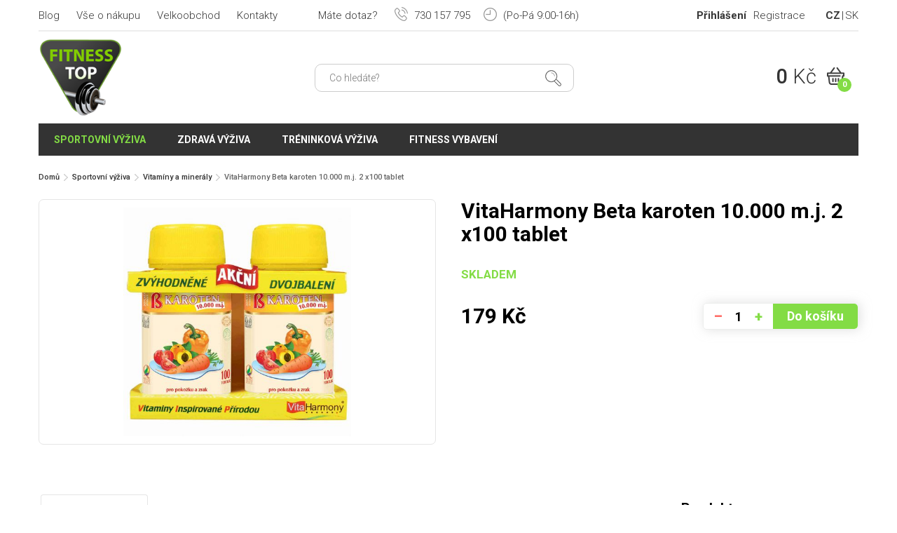

--- FILE ---
content_type: text/html; charset=UTF-8
request_url: https://www.fitness-top.cz/vitaharmony-beta-karoten-10-000-m-j-2-x100-tablet-p898
body_size: 10761
content:
<!DOCTYPE html>
<html lang="cs-CZ">
	<head>
		<meta http-equiv="Content-Type" content="text/html; charset=utf-8" />
		<meta name="viewport" content="width=device-width, initial-scale=1.0" />
		<link rel="stylesheet" type="text/css" href="/assets/897603cd/jui/css/base/jquery-ui.css" />
<script type="text/javascript" src="/assets/897603cd/jquery.min.js"></script>
<script type="text/javascript" src="/assets/897603cd/jquery.yiiactiveform.js"></script>
<script type="text/javascript" src="/assets/897603cd/jui/js/jquery-ui.min.js"></script>
<title>VitaHarmony Beta karoten 10.000 m.j. 2 x100 tablet - Fitness Top</title>

		
		<meta name="description" content="Beta karoten je antioxidant, který zpomaluje stárnutí pokožky a vznik vrásek. Je zároveň důležitou látkou pro zdravý zrak." />
		<meta name="keywords" content="Sportovní výživa, Vitamíny a minerály, VitaHarmony Beta karoten 10.000 m.j. 2 x100 tablet" />

		<link rel="stylesheet" type="text/css" href="/themes/fitness-top/js/colorbox/colorbox.css" />
		<link rel="stylesheet" type="text/css" href="/themes/fitness-top/js/mmenu/css/jquery.mmenu.all.css" />
		<link rel="stylesheet" type="text/css" href="/themes/fitness-top/css/styles.css?125241" />

						<link href="/images/favicon.ico" rel="icon" type="image/x-icon" />
					<link rel="canonical" href="https://www.fitness-top.cz/vitaharmony-beta-karoten-10-000-m-j-2-x100-tablet-p898" />
				    <!-- Google tag (gtag.js) -->
    <script async src="https://www.googletagmanager.com/gtag/js?id=G-41EDEDGLK1"></script>
    <script>
        window.dataLayer = window.dataLayer || [];
        function gtag(){dataLayer.push(arguments);}
        gtag('js', new Date());
        gtag('config', 'G-41EDEDGLK1');
    </script>
			<script type="text/javascript">
		/* <![CDATA[ */
		var seznam_retargeting_id = 31053;
				/* ]]> */
	</script>
	<script type="text/javascript" src="//c.imedia.cz/js/retargeting.js"></script>
	
	<!-- Facebook Pixel Code -->
	<script>
	!function(f,b,e,v,n,t,s){if(f.fbq)return;n=f.fbq=function(){n.callMethod?
	n.callMethod.apply(n,arguments):n.queue.push(arguments)};if(!f._fbq)f._fbq=n;
	n.push=n;n.loaded=!0;n.version='2.0';n.queue=[];t=b.createElement(e);t.async=!0;
	t.src=v;s=b.getElementsByTagName(e)[0];s.parentNode.insertBefore(t,s)}(window,
	document,'script','//connect.facebook.net/en_US/fbevents.js');

	fbq('init', '1693390247609290');
			fbq('track', 'ViewContent', {
			content_name: 'VitaHarmony Beta karoten 10.000 m.j. 2 x100 tablet', content_category: 'Sportovní výživa &gt; Vitamíny a minerály &gt; Ostatní',
			content_ids: '898', content_type: 'product', value: 179.00, currency: 'CZK'
		 });
		</script>
	<noscript><img height="1" width="1" style="display:none"
	src="https://www.facebook.com/tr?id=1693390247609290&ev=PageView&noscript=1"
	/></noscript>
	<!-- End Facebook Pixel Code -->
		
	<!-- Global site tag (gtag.js) - Google Ads: 941656073 -->
	<script async src="https://www.googletagmanager.com/gtag/js?id=AW-941656073"></script>
	<script>
	  window.dataLayer = window.dataLayer || [];
	  function gtag(){dataLayer.push(arguments);}
	  gtag('js', new Date());
	  gtag('config', 'AW-941656073');
	</script>

	<!-- Kód Google značky pro remarketing -->	
			<script>
		gtag('event', 'page_view', {
		  'send_to': 'AW-941656073',
		  'ecomm_pagetype': 'product',
		  'ecomm_prodid': '898',
		  'ecomm_totalvalue': '179.00'
		});
		</script>
			
	
	<!-- Ecomail starts -->
<script type="text/javascript">
;(function(p,l,o,w,i,n,g){if(!p[i]){p.GlobalSnowplowNamespace=p.GlobalSnowplowNamespace||[];
p.GlobalSnowplowNamespace.push(i);p[i]=function(){(p[i].q=p[i].q||[]).push(arguments)
};p[i].q=p[i].q||[];n=l.createElement(o);g=l.getElementsByTagName(o)[0];n.async=1;
n.src=w;g.parentNode.insertBefore(n,g)}}(window,document,"script","//d1fc8wv8zag5ca.cloudfront.net/2.4.2/sp.js","ecotrack"));
window.ecotrack('newTracker', 'cf', 'd2dpiwfhf3tz0r.cloudfront.net', { // Initialise a tracker
  appId: 'fitnesstop'
});
window.ecotrack('setUserIdFromLocation', 'ecmid');
window.ecotrack('trackPageView');
</script>
<!-- Ecomail stops -->

	</head>

	<body class="layout-main controller-product product-view not-front">
		<div id="page">			
			<div id="header-bar" class="header-bar mobile-hide in">
				<div class="group">
					<div class="left">
						<div id="secondary-menu" class="left navbar">
							<ul class="nav" id="yw1">
<li class=""><a href="/blog">Blog</a></li>
<li class=""><a href="/vse-o-nakupu">Vše o nákupu</a></li>
<li class=""><a href="/velkoobchod">Velkoobchod</a></li>
<li class=""><a href="/kontakty">Kontakty</a></li>
</ul>						</div>						
					</div>
					<div class="right group">
						<div id="user-menu" class="navbar left">
							<ul class="nav" id="yw2">
<li class="login-item"><a href="/user/login">Přihlášení</a></li>
<li><a href="/user/create">Registrace</a></li>
</ul>						</div>
						<div id="languages" class="languages left">
							<ul>
								<li><a class=" active" href="http://www.fitness-top.cz" title="Česky">CZ</a></li>
								<li><a class="" href="http://www.fitness-top.sk" title="Slovenčina">SK</a></li>
							</ul>
						</div>
					</div>
					<div class="hotline">
						<span class="question">Máte dotaz?</span>
						<span class="phone"><span class="icon-phone"></span> 730 157 795</span>
						<span class="opening-hours"><span class="icon-time"></span> (Po-Pá 9:00-16h)</span>
					</div>
				</div>
			</div>
			<header class="mm-fixed-top">
				<div class="in group">
					<div class=" flex-container">
						<div class="flex-column mobile-menu-btn-wrap n">
							<a id="mobile-menu-btn" href="#mobile-menu"></a>
						</div>
						<div class="flex-column logo-wrap">							
															<div class="logo left"><a href="/"><img src="/themes/fitness-top/img/logo.png" alt="Fitness Top" /></a></div>
													</div>
						<div class="flex-column search-form-wrap mobile-hide">
							<form id="search-form" class="forms" action="/site/search">
	<input placeholder="Co hledáte?" autocomplete="off" type="text" value="" name="search_str" id="search_str" />	<button class="btn-search"><i class="icon-search"></i></button>
	<div id="loader-search-product"></div>
	<div id="search-autocomplete"></div>
	<script>
		var xhr = null;
		$('#search_str').off();
		$('#search_str').keyup(function () {
			$('#loader-search-product').hide();

			if (xhr != null)
				xhr.abort();
			if ($(this).val().length > 2) {
				$('#loader-search-product').show();
				xhr = $.ajax({
					type: 'GET',
					dataType: 'html',
					url: '/site/searchAutocomplete',
					data: {search_str: $(this).val()},
					success: function (data) {
						if (data) {
							$('#search-autocomplete').html(data).show();
						} else {
							$('#search-autocomplete').hide();
						}
						$('#loader-search-product').hide();
					}
				});
			} else {
				$('#search-autocomplete').hide();
			}
		});

		$(document).mouseup(function (e) {
			var container = $("#search-form");
			if (!container.is(e.target) // if the target of the click isn't the container...
					&& container.has(e.target).length === 0) // ... nor a descendant of the container
			{
				$('#search-autocomplete').hide();
			}
		});
	</script>
</form>						</div>
						<div class="flex-column btn-search-mobile-wrap n">
							<div id="btn-search-mobile" class="btn-search"><i class="icon-search"></i></div>
						</div>
						<div class="flex-column">
							<div id="shopping-cart-meta" class="right">
								<a href="/order/cart" class="group">
	<span class="price left">0 <span class="currency">Kč</span></span>
	<span class="cart right">
		<i class="icon-cart"></i>
		<span class="count">0</span>	
	</span>
	
</a>							</div>
						</div>
					</div>
				</div>
			</header>

			<nav id="primary-menu" class="navbar in">
				<div class="">
					<ul class="nav left" id="yw3">
<li class="nutrition active"><a href="/sportovni-vyziva">Sportovní výživa</a>
<ul>
<li class=""><a href="/aminokyseliny">Aminokyseliny</a>
<ul>
<li class=""><a href="/aminokyseliny-bcaa">BCAA</a>
<ul>
<li class=""><a href="/aminokyseliny-bcaa-tekute">Tekuté</a></li>
<li class=""><a href="/aminokyseliny-bcaa-tablety">V tabletách</a></li>
<li class=""><a href="/aminokyseliny-bcaa-kapsle">V kapslích</a></li>
<li class=""><a href="/aminokyseliny-bcaa-instantni">Instantní</a></li>
<li class=""><a href="/aminokyseliny-bcaa-2-1-1">BCAA 2:1:1</a></li>
<li class=""><a href="/aminokyseliny-bcaa-4-1-1">BCAA 4:1:1</a></li>
<li class=""><a href="/aminokyseliny-bcaa-8-1-1">BCAA 8:1:1</a></li>
</ul>
</li>
<li class=""><a href="/komplexni-aminokyseliny">Komplexní aminokyseliny</a>
<ul>
<li class=""><a href="/komplexni-aminokyseliny-tekute">Tekuté</a></li>
<li class=""><a href="/komplexni-aminokyseliny-tablety">V tabletách</a></li>
<li class=""><a href="/komplexni-aminokyseliny-instantni">Instantní</a></li>
<li class=""><a href="/komplexni-aminokyseliny-hovezi">Hovězí</a></li>
<li class=""><a href="/komplexni-aminokyseliny-jatrove">Játrové</a></li>
<li class=""><a href="/komplexni-aminokyseliny-syrovatkove">Syrovátkové</a></li>
</ul>
</li>
<li class=""><a href="/aminokyseliny-arginin">Arginin</a></li>
<li class=""><a href="/aminokyseliny-glutamin">Glutamin</a>
<ul>
<li class=""><a href="/aminokyseliny-glutamin-kapsle">V kapslích</a></li>
<li class=""><a href="/aminokyseliny-glutamin-instantni">Instantní</a></li>
</ul>
</li>
<li class=""><a href="/aminokyseliny-leucin">Leucin</a></li>
<li class=""><a href="/lysine">Lysine</a></li>
<li class=""><a href="/ornithine">Ornithine</a></li>
<li class=""><a href="/tyrosine">Tyrosine</a></li>
<li class=""><a href="/aminokyseliny-ostatni">Ostatní</a></li>
</ul>
</li>
<li class=""><a href="/anabolizery-a-no-doplnky">Anabolizéry a No doplňky</a>
<ul>
<li class=""><a href="/pred-treninkove-pripravky">Před-tréninkové přípravky</a></li>
<li class=""><a href="/po-treninkove-pripravky">Po-tréninkové přípravky</a></li>
<li class=""><a href="/podpora-testosteronu">Podpora testosteronu</a>
<ul>
<li class=""><a href="/tribulus-terrestris">Tribulus terrestris</a></li>
<li class=""><a href="/maca">Maca</a></li>
<li class=""><a href="/smesi-pro-podporu-testosteronu">Směsi</a></li>
</ul>
</li>
<li class=""><a href="/beta-alanin">Beta-Alanin</a></li>
<li class=""><a href="/ecdysterone">Ecdysterone</a></li>
<li class=""><a href="/hmb">HMB</a></li>
<li><a href="/maca">Maca</a></li>
<li class=""><a href="/no-nitric-oxide">NO - Nitric oxide</a></li>
<li><a href="/tribulus-terrestris">Tribulus terrestris</a></li>
<li class=""><a href="/zma">ZMA</a></li>
</ul>
</li>
<li class=""><a href="/energie">Energie</a>
<ul>
<li class=""><a href="/energeticke-napoje">Energetické nápoje</a>
<ul>
<li class=""><a href="/energeticke-napoje-pro-cyklisty">Pro cyklisty</a></li>
<li class=""><a href="/energeticke-napoje-bez-cukru">Bez cukru</a></li>
<li class=""><a href="/energeticke-napoje-v-prasku">V prášku</a></li>
<li class=""><a href="/energeticke-napoje-prirodni">Přírodní</a></li>
</ul>
</li>
<li class=""><a href="/energeticke-gely">Energetické gely</a></li>
<li><a href="/energeticke-tycinky">Energetické tyčinky</a></li>
</ul>
</li>
<li class=""><a href="/gainery">Gainery</a>
<ul>
<li class=""><a href="/gainery-bez-laktozy">Bez laktózy</a></li>
<li class=""><a href="/gainery-pod-20-procent-bilkovin">Obsah bílkovin do 20%</a></li>
<li class=""><a href="/gainery-nad-20-procent-bilkovin">Obsah bílkovin nad 20%</a></li>
<li class=""><a href="/gainery-s-kreatinem">S kreatinem</a></li>
<li class=""><a href="/gainery-s-komplexnimi-sacharidy">S komplexními sacharidy</a></li>
<li class=""><a href="/gainer-maltodextrin">Maltodextrin</a></li>
<li class=""><a href="/gainer-specialni-smesi">Speciální směsi</a></li>
</ul>
</li>
<li class=""><a href="/iontove-napoje">Iontové nápoje</a>
<ul>
<li class=""><a href="/iontove-napoje-na-unavu">Na únavu</a></li>
<li class=""><a href="/iontove-napoje-pro-cyklisty">Pro cyklisty</a></li>
<li class=""><a href="/iontove-napoje-pro-diabetiky">Pro diabetiky</a></li>
<li class=""><a href="/iontove-napoje-s-pumpickou">S pumpičkou</a></li>
<li class=""><a href="/hotove-iontove-napoje">Hotové</a></li>
<li class=""><a href="/koncentrovane-iontove-napoje">Koncentrované</a></li>
<li class=""><a href="/iontove-napoje-tekute">Tekuté</a></li>
<li class=""><a href="/iontove-napoje-tablety">V tabletách</a></li>
<li class=""><a href="/iontove-napoje-v-prasku">V prášku</a></li>
</ul>
</li>
<li class=""><a href="/kloubni-vyziva">Kloubní výživa</a>
<ul>
<li class=""><a href="/komplexni-smes-na-klouby">Komplexní směs</a></li>
<li class=""><a href="/alavis-367">Alavis</a>
<ul>
<li class=""><a href="/alavis-tripple-blend-extra-silny">Alavis tripple blend extra silný</a></li>
<li class=""><a href="/alavis-msm">Alavis MSM</a></li>
<li class=""><a href="/alavis-barnys">Alavis Barnys</a></li>
</ul>
</li>
<li class=""><a href="/kolagen">Kolagen</a>
<ul>
<li class=""><a href="/cisty-kolagen">Čistý kolagen</a></li>
<li class=""><a href="/kolagen-s-kyselinou-hyaluronovou">S kyselinou hyaluronovou</a></li>
<li class=""><a href="/morsky-kolagen">Mořský kolagen</a></li>
<li class=""><a href="/tekuty-kolagen">Tekutý kolagen</a></li>
<li class=""><a href="/kolagen-v-prasku">Kolagen v prášku</a></li>
</ul>
</li>
<li class=""><a href="/msm">MSM</a></li>
<li class=""><a href="/zelatina">Želatina</a></li>
<li class=""><a href="/kloubni-vyziva-tekuta">Tekutá</a></li>
<li class=""><a href="/kloubni-vyziva-v-prasku">V prášku</a></li>
<li class=""><a href="/kloubni-vyziva-tablety-kapsle">V tabletách</a></li>
</ul>
</li>
<li class=""><a href="/kreatin">Kreatin</a>
<ul>
<li class=""><a href="/kreatin-monohydrat">Kreatin monohydrát</a></li>
<li class=""><a href="/kreatin-ethyl-ester">Kreatin Ethyl Ester</a></li>
<li class=""><a href="/krea-genic">Krea-genic</a></li>
<li class=""><a href="/kre-alkalyn">Kre-Alkalyn</a></li>
<li class=""><a href="/kreatinove-smesi">Kreatinové směsi</a></li>
<li class=""><a href="/creapure">Creapure</a></li>
</ul>
</li>
<li class=""><a href="/proteiny">Proteiny</a>
<ul>
<li class=""><a href="/syrovatkove-proteiny">Syrovátkové</a></li>
<li class=""><a href="/proteinove-isolaty">Isoláty</a></li>
<li class=""><a href="/hydro-proteiny">Hydro</a></li>
<li class=""><a href="/viceslozkove-proteiny">Vícesložkové</a></li>
<li class=""><a href="/nocni-proteiny-kaseiny">Kaseinové / noční</a></li>
<li class=""><a href="/proteiny-bez-cukru">Bez cukru</a></li>
<li class=""><a href="/proteiny-bez-laktozy">Bez laktózy</a></li>
<li class=""><a href="/beef-proteiny">Beef</a></li>
<li class=""><a href="/hrachove-proteiny">Hrachové</a></li>
<li class=""><a href="/konopne-proteiny">Konopné</a></li>
<li class=""><a href="/ryzove-proteiny">Rýžové</a></li>
<li class=""><a href="/sojove-proteiny">Sojové</a></li>
<li class=""><a href="/vajecne-proteiny">Vaječné</a></li>
<li class=""><a href="/vegan-proteiny">Vegan</a></li>
<li class=""><a href="/proteiny-na-hubnuti">Na hubnutí</a></li>
<li class=""><a href="/proteiny-na-svaly">Na svaly</a></li>
<li class=""><a href="/proteiny-po-cviceni">Po cvičení</a></li>
</ul>
</li>
<li class=""><a href="/spalovace-tuku">Spalovače tuků</a>
<ul>
<li class=""><a href="/typy-splalovacu-tuku">Podle typu</a>
<ul>
<li class=""><a href="/thermogenni-spalovace-tuku">Thermo</a></li>
<li class=""><a href="/silne-spalovace-tuku">Silné</a></li>
<li class=""><a href="/extra-silne-spalovace-tuku">Extra silné</a></li>
<li class=""><a href="/tekute-spalovace-tuku">Tekuté</a></li>
<li class=""><a href="/spalovace-tuku-kapsle">Kapsle</a></li>
<li class=""><a href="/spalovace-tuku-tablety">Tablety</a></li>
</ul>
</li>
<li class=""><a href="/carnitin">Carnitin</a>
<ul>
<li class=""><a href="/carnitin-napoje">Nápoje</a></li>
<li class=""><a href="/carnitin-kapsle">Kapsle</a></li>
<li class=""><a href="/carnitin-tabletky">Tabletky</a></li>
<li class=""><a href="/carnitin-koncentrovany">Koncentrovaný</a></li>
<li class=""><a href="/acetyl-l-karnitin-alc">Acetyl-L-Karnitin (ALC)</a></li>
</ul>
</li>
<li class=""><a href="/spalovace-tuku-cla">CLA</a></li>
<li class=""><a href="/spalovace-tuku-fat-burner">Fat burner</a></li>
<li class=""><a href="/spalovace-tuku-hca">HCA</a></li>
<li class=""><a href="/komplexni-spalovace-tuku">Komplexní</a></li>
<li class=""><a href="/synephrin">Synephrin</a></li>
</ul>
</li>
<li class=""><a href="/stimulanty">Stimulanty</a>
<ul>
<li class=""><a href="/komplexni-stimulanty">Komplexní směsi</a></li>
<li class=""><a href="/guarana">Guarana</a></li>
<li class=""><a href="/inosin">Inosin</a></li>
<li class=""><a href="/kofein">Kofein</a>
<ul>
<li class=""><a href="/kofeinove-tablety">Tablety</a></li>
<li class=""><a href="/kofeinove-kapsle">Kapsle</a></li>
</ul>
</li>
<li><a href="/synephrin">Synefrin</a></li>
<li class=""><a href="/taurin">Taurin</a></li>
<li class=""><a href="/tyrosin">Tyrosin</a></li>
<li class=""><a href="/zeleny-caj">Zelený čaj</a></li>
<li class=""><a href="/stimulanty-ostatni">Ostatní</a></li>
</ul>
</li>
<li class=""><a href="/tycinky">Tyčinky</a>
<ul>
<li class=""><a href="/proteinove-tycinky">Proteinové</a></li>
<li class=""><a href="/energeticke-tycinky">Energetické</a></li>
<li class=""><a href="/sacharidove-tycinky">Sacharidové</a></li>
<li><a href="/bezlepkove-tycinky">Bezlepkové</a></li>
</ul>
</li>
<li class="active"><a href="/vitaminy-a-mineraly">Vitamíny a minerály</a>
<ul>
<li class=""><a href="/antioxidanty">Antioxidanty</a>
<ul>
<li class=""><a href="/zinek">Zinek</a></li>
<li class=""><a href="/koenzym-q10">Koenzym Q10</a></li>
<li class=""><a href="/echinacea">Echinacea</a></li>
<li><a href="/zeleny-caj">Zelený čaj</a></li>
</ul>
</li>
<li class=""><a href="/vitamin-c">Vitamín C</a></li>
<li class=""><a href="/vitamin-b">Vitamín B</a></li>
<li class=""><a href="/vitamin-d">Vitamín D</a></li>
<li class=""><a href="/vitamin-e">Vitamín E</a></li>
<li class=""><a href="/ginkgo-biloba">Ginkgo biloba</a></li>
<li class=""><a href="/lecitin">Lecitin</a></li>
<li class=""><a href="/multivitaminy">Multivitamíny</a></li>
<li class=""><a href="/mineraly">Minerály</a></li>
<li class=""><a href="/horcik-magnezium">Hořčík / Magnézium</a></li>
<li class=""><a href="/vapnik-calcium">Vápník / Calcium</a></li>
<li class=""><a href="/omega">Omega</a></li>
<li class=""><a href="/posileni-imunity">Posílení imunity</a></li>
<li class=""><a href="/vitaminy-a-mineraly-proti-krecim">Proti křečím</a></li>
<li class=""><a href="/lepsi-spanek">Pro lepší spánek</a></li>
<li class=""><a href="/vitaminy-a-mineraly-ostatni">Ostatní</a></li>
</ul>
</li>
<li class=""><a href="/vzorky">Vzorky</a></li>
</ul>
</li>
<li class=""><a href="/zdrava-vyziva">Zdravá výživa</a>
<ul>
<li class=""><a href="/proteinove-chipsy">Chipsy a sušenky</a></li>
<li class=""><a href="/cokolada">Čokoláda</a></li>
<li class=""><a href="/fitness-chleb">Fitness chléb</a></li>
<li class=""><a href="/kase">Kaše</a>
<ul>
<li class=""><a href="/jahlove-kase">Jáhlové</a></li>
<li class=""><a href="/ryzove-kase">Rýžové</a></li>
<li class=""><a href="/ovesne-kase">Ovesné</a></li>
<li class=""><a href="/pohankove-kase">Pohankové</a></li>
<li class=""><a href="/proteinove-kase">Proteinové</a></li>
<li class=""><a href="/kase-s-nizkym-obsahem-cukru">S nízkým obsahem cukru</a></li>
<li class=""><a href="/bezlepkove-kase">Bezlepkové</a></li>
</ul>
</li>
<li class=""><a href="/kava">Káva</a></li>
<li class=""><a href="/proteinove-koktejly">Koktejly</a></li>
<li class=""><a href="/napoje">Nápoje</a></li>
<li class=""><a href="/oleje">Oleje</a></li>
<li class=""><a href="/orechova-masla">Ořechová másla</a>
<ul>
<li class=""><a href="/arasidova-masla">Arašídová</a></li>
<li class=""><a href="/kesu-masla">Kešu</a></li>
<li class=""><a href="/mandlova-masla">Mandlová</a></li>
<li class=""><a href="/masla-z-liskovych-orechu">Z lískových ořechů</a></li>
<li class=""><a href="/kremy-a-pomazanky">Krémy a pomazánky</a></li>
</ul>
</li>
<li class=""><a href="/proteinove-palacinky">Palačinky</a>
<ul>
<li class=""><a href="/bezlepkove-palacinky">Bezlepkové</a></li>
</ul>
</li>
<li class=""><a href="/proteinove-pudingy">Puding</a></li>
<li class=""><a href="/sirupy">Sirupy</a></li>
<li class=""><a href="/sladidla-a-dochucovadla">Sladidla a dochucovadla</a></li>
<li class=""><a href="/susene-maso">Sušené maso</a></li>
<li class=""><a href="/testoviny">Těstoviny</a></li>
<li class=""><a href="/traveni-a-vlaknina">Trávení a vláknina</a></li>
<li class=""><a href="/tunakove-kousky">Tuňák</a></li>
<li class=""><a href="/bezlepkove-tycinky">Tyčinky</a></li>
<li class=""><a href="/vajecne-bilky">Vaječné bílky</a></li>
<li><a href="/vitaminy-a-mineraly">Vitamíny a minerály</a></li>
<li class=""><a href="/vlocky">Vločky</a>
<ul>
<li class=""><a href="/bezlepkove-vlocky">Bezlepkové</a></li>
</ul>
</li>
</ul>
</li>
<li class=""><a href="/treninkova-vyziva">Tréninková výživa</a>
<ul>
<li><a href="/pred-treninkove-pripravky">Před tréninkové doplňky</a></li>
<li><a href="/iontove-napoje">Během tréninkové doplňky</a></li>
<li><a href="/po-treninkove-pripravky">Po tréninkové doplňky</a></li>
<li><a href="/proteiny">Proteiny</a></li>
<li><a href="/aminokyseliny">Aminokyseliny</a></li>
<li><a href="/aminokyseliny-bcaa">BCAA</a></li>
<li><a href="/kreatin">Kreatin</a></li>
<li><a href="/podpora-testosteronu">Podpora testosteronu</a></li>
</ul>
</li>
<li class="equipment"><a href="/fitness-vybaveni">Fitness vybavení</a>
<ul>
<li class=""><a href="/bandaze">Bandáže</a>
<ul>
<li class=""><a href="/bandaze-na-box">Na box</a></li>
<li class=""><a href="/bandaze-na-posilovani">Na posilování</a></li>
<li class=""><a href="/bandaze-na-kolena">Na kolena</a></li>
<li class=""><a href="/bandaze-na-lokty">Na lokty</a></li>
<li class=""><a href="/bandaze-na-zapesti">Na zápěstí</a></li>
<li class=""><a href="/elasticke-bandaze">Elastické</a></li>
<li class=""><a href="/omotavaci-bandaze">Omotávací</a></li>
</ul>
</li>
<li class=""><a href="/bradla-a-podpery-na-kliky">Bradla a podpěry na kliky</a></li>
<li class=""><a href="/brisni-pasy">Břišní pásy na cvičení</a></li>
<li class=""><a href="/cinky">Činky</a>
<ul>
<li class=""><a href="/jednorucni-cinky">Jednoruční činky</a></li>
<li class=""><a href="/jednorucni-cinky-sady">Sady jednoručních činek</a></li>
<li class=""><a href="/obourucni-cinky">Obouruční činky</a></li>
<li class=""><a href="/damske-cinky">Dámské</a></li>
<li class=""><a href="/pogumovane-cinky">Pogumované</a></li>
<li class=""><a href="/cinky-pro-zacatecniky">Pro začátečníky</a></li>
</ul>
</li>
<li class=""><a href="/gymnasticke-kruhy">Gymnastické kruhy</a></li>
<li class=""><a href="/gymnasticke-mice">Gymnastické míče</a></li>
<li class=""><a href="/hrazdy">Hrazdy</a></li>
<li><a href="/jednorucni-cinky">Jednoručky</a></li>
<li class=""><a href="/karimatky">Karimatky</a>
<ul>
<li class=""><a href="/karimatky-na-jogu">Na jógu</a></li>
<li class=""><a href="/karimatky-na-cviceni">Na cvičení</a></li>
</ul>
</li>
<li class=""><a href="/magnezium-na-ruce">Magnézium na ruce</a></li>
<li class=""><a href="/opasky">Opasky</a>
<ul>
<li class=""><a href="/powerlifting-opasky">Powerlifting</a></li>
<li class=""><a href="/fitness-opasky">Fitness</a></li>
<li class=""><a href="/fitness-opasky-pro-zeny">Fitness opasky pro ženy</a></li>
<li class=""><a href="/bederni-pasy">Bederní pásy</a></li>
</ul>
</li>
<li class=""><a href="/pill-box">Pill box / krabička na tablety</a></li>
<li class=""><a href="/podlozky">Podložky</a>
<ul>
<li class=""><a href="/podlozky-na-cviceni">Na cvičení</a></li>
<li class=""><a href="/podlozky-na-jogu">Na jógu</a></li>
<li class=""><a href="/balancni-podlozky">Balanční</a></li>
</ul>
</li>
<li class=""><a href="/posilovaci-gumy">Posilovací gumy</a></li>
<li class=""><a href="/posilovaci-haky">Posilovací háky</a></li>
<li class=""><a href="/posilovaci-kolecko">Posilovací kolečko</a></li>
<li class=""><a href="/posilovaci-mice">Posilovací míče</a></li>
<li class=""><a href="/posilovace-krcnich-svalu">Posilovače krčních svalů</a></li>
<li class=""><a href="/posilovace-zapesti">Posilovače zápěstí</a></li>
<li class=""><a href="/ramenni-chranice-na-cinku">Ramenní chrániče na činku</a></li>
<li class=""><a href="/rukavice">Rukavice</a>
<ul>
<li class=""><a href="/rukavice-na-cviceni">Na cvičení</a></li>
<li class=""><a href="/rukavice-bez-omotavky-zapesti">Bez omotávky zápěstí</a></li>
<li class=""><a href="/rukavice-s-omotavkou-zapesti">S omotávkou zápěstí</a></li>
<li class=""><a href="/pletene-rukavice-na-cviceni">Pletené</a></li>
<li class=""><a href="/gripy-na-ruce">Gripy</a></li>
</ul>
</li>
<li class=""><a href="/shakery-lahve-barely">Shakery, láhve a barely</a>
<ul>
<li class=""><a href="/shakery">Shakery</a>
<ul>
<li class=""><a href="/nerezove-shakery">Nerezové</a></li>
<li class=""><a href="/plastove-shakery">Plastové</a></li>
<li class=""><a href="/rucni-shakery">Ruční</a></li>
<li class=""><a href="/shakery-s-kulickou">S kuličkou</a></li>
<li class=""><a href="/shakery-se-sitkem">Se sítkem</a></li>
<li class=""><a href="/shakery-se-zasobnikem">Se zásobníkem</a></li>
</ul>
</li>
<li class=""><a href="/lahve-a-barely">Láhve a barely</a></li>
<li class=""><a href="/pumpicky-na-napoje">Pumpičky na nápoje</a></li>
</ul>
</li>
<li class=""><a href="/sportovni-tasky">Sportovní tašky</a></li>
<li class=""><a href="/svihadla">Švihadla</a>
<ul>
<li class=""><a href="/crossfit-svihadla">Crossfit</a></li>
<li class=""><a href="/svihadla-se-zavazim">Se závažím</a></li>
<li class=""><a href="/sportovni-svihadla">Sportovní</a></li>
</ul>
</li>
<li class=""><a href="/treninkova-lana">Tréninková lana</a></li>
<li class=""><a href="/treninkove-vaky">Tréninkové vaky</a></li>
<li class=""><a href="/posilovaci-trhacky">Trhačky</a></li>
<li class=""><a href="/zatezove-vesty">Zátěžové vesty</a></li>
<li class=""><a href="/zavesne-systemy">Závěsné systémy</a>
<ul>
<li class=""><a href="/trx-zavesne-systemy">TRX</a></li>
</ul>
</li>
</ul>
</li>
</ul>					
				</div>
			</nav>

			
			<div id="maincontent">
				<div class="in">
					<div class="breadcrumbs">
<a href="/">Domů</a> <i class="arrow-right"></i> <a href="/sportovni-vyziva">Sportovní výživa</a> <i class="arrow-right"></i> <a href="/vitaminy-a-mineraly">Vitamíny a minerály</a> <i class="arrow-right"></i> <span>VitaHarmony Beta karoten 10.000 m.j. 2 x100 tablet</span></div>				</div>
				
<div class="in">
	</div>

<div class="in">
	<div id="product-detail">
		<div id="product-898">
			<div class="units-row product-header">
				<div class="unit-50 relative">				
					<div class="group">
																					<figure class="image image-drag">								
									<a rel="lightbox" href="/uploads/images/product/2015/10/1229_ed836_large.jpg"><img src="/uploads/images/product/2015/10/1229_ed836_large.jpg" alt="" /></a>										
																										
								</figure>
																		</div>
				</div>
				<div class="unit-50 meta">
					<h1 class="title">VitaHarmony Beta karoten 10.000 m.j. 2 x100 tablet</h1>
											<div class="buy-form-wrap">
							<form class="buy-form buy-form-detail" id="buy-form-696a2a9de355b" action="/vitaharmony-beta-karoten-10-000-m-j-2-x100-tablet-p898" method="post"><input type="hidden" value="1" name="buyFormDetail" id="buyFormDetail" />	
<div class="availability">
	Skladem</div>

<div>
	<div class="flex-container">
		<div class="prices left">
						<div class="price">179 <span class="currency">Kč</span></div>
		</div>
		<div class="group-button right">
			<div class="quantity-wrap">
				<span class="input-minus">–</span>
				<input class="input-quantity" name="BuyForm[quantity]" id="BuyForm_quantity" type="text" value="1" />				<span class="input-plus">+</span>
			</div>
			<button class="btn btn-primary btn-cart buy-submit-button">Do košíku</button>
		</div>
	</div>

	<div class="errorMessage" id="BuyForm_quantity_em_" style="display:none"></div>	<div class="errorMessage" id="BuyForm_product_id_em_" style="display:none"></div></div>

</form>

<script>
</script>
						</div>
					
				</div>
			</div>

			<div class="units-row product-content">
				<div class="unit-75">
					<div class="text">
						<div id="yw0">
<ul>
<li><a href="#popis" title="Popis produktu">Popis produktu</a></li>
</ul>
<div id="popis"><p> Karoteny jsou látky ze skupiny karotenoidních barviv, z nichž nejrozšířenější a nejznámější je beta karoten. Je významným prekurzorem vitaminu A, který přispívá k udržení normálního stavu zraku, pokožky a imunity. V těle dochází k biochemické přeměně beta karotenu a to jen do té míry, kolik tělo právě potřebuje, zbytek se bezpečně vyloučí. Nehrozí tedy předávkování jako u vitaminu A. Neobsahuje cukr ani barbiva. Je vhodný pro diabetiky. </p>
<p> Karotenoidy jsou látky, které se vyskytují převážně v ovoci a zelenině a dávají jim typické žluté a oranžové zabarvení. Nejbohatšími zdroji beta karotenu jsou mrkev, meruňky, rajče, mango, broskve, špenát, brokolice nebo paprika. Karotenoidy se také vyskytují v živočišných zdrojích, např. dávají zabarvení vaječnému žloutku, máslu nebo masu lososa.</p>
<p> Beta karoten je přirozeným zdrojem vitaminu A. Doporučuje se užívat jej v kombinaci se selenem a vitaminem E.</p>
<div>6 mg = 10.000 m.j. beta karotenu v jedné měkké želatinové tobolce. Užívání beta karotenu je velmi důležité nejen v létě, ale také před zimní dovolenou. Zatímco voda odráží 25 % UV záření, které se k přímému záření přičítá, sníh odráží  až 80%.</div>
<div><br /><span style="color: #303030;">Upozornění :</span></div>
<div><span style="color: #303030;">Obsah začněte užívat pouze z nepoškozeného bezpečnostního obalu. Přípravek není určen pro děti do 3 let. Nepřekračujte doporučené denní dávkování. Není určeno jako náhrada pestré stravy.</span>  </div>
<div> </div>
<div>Skladování :</div>
<div>Na suchém a chladném místě, v uzavřeném obalu, mimo dosah dětí. Minimální trvanlivost do data uvedeného na obalu.  </div>
<div> </div>
<div>
<div>Doporučené dávkování :</div>
<div>1 tobolka denně. V těhotenství a během kojení určí dávkování lékař. Tobolku spolkněte celou a zapijte tekutinou. </div>
<div> </div>
</div>
<p> </p>
<table border="0" width="236" cellspacing="0" cellpadding="0"><colgroup><col width="14" /><col width="96" /><col width="64" /><col width="48" /><col width="14" /></colgroup>
<tbody>
<tr>
<td class="xl28" width="14" height="21"> </td>
<td class="xl34" colspan="3" width="208">
<p align="center"><span style="color: #ff0000; font-family: ColumbiaCE; font-size: medium;">Beta karoten 10.000 m.j.</span></p>
</td>
<td class="xl28" width="14"> </td>
</tr>
<tr>
<td class="xl25" height="21"><span style="font-size: small;"> </span></td>
<td class="xl32"><strong><span style="color: #ffffff; font-size: xx-small;"> SLOŽENÍ</span></strong></td>
<td class="xl32">
<p align="center"><strong><span style="color: #ffffff; font-size: xx-small;">hmot./tob.</span></strong></p>
</td>
<td class="xl32">
<p align="center"><strong><span style="color: #ffffff; font-size: xx-small;">%DDD</span></strong></p>
</td>
<td class="xl26"><strong><span style="color: #ffffff; font-size: xx-small;"> </span></strong></td>
</tr>
<tr>
<td class="xl24" height="14"> </td>
<td class="xl29"><span style="color: #333333; font-size: xx-small;"> BETA KAROTEN</span></td>
<td class="xl30">
<p align="center"><span style="color: #333333; font-size: xx-small;">6 mg</span></p>
</td>
<td class="xl30">
<p align="center"><span style="color: #333333; font-size: xx-small;">*</span></p>
</td>
<td class="xl24"> </td>
</tr>
<tr>
<td class="xl25" height="14"><span style="font-size: small;"> </span></td>
<td class="xl33" colspan="2"><span style="color: #ffffff; font-size: xx-small;"><strong> PŘÍDATNÉ LÁTKY</strong></span></td>
<td class="xl31"><span style="color: #333333; font-size: xx-small;"><strong> </strong></span></td>
<td class="xl26"><strong><span style="color: #ffffff; font-size: xx-small;"> </span></strong></td>
</tr>
<tr>
<td class="xl27" height="14"><span style="font-size: small;"> </span></td>
<td class="xl35" colspan="3" width="208"><span style="color: #333333; font-size: xx-small;"> želatina, glycerol (E422), voda</span></td>
</tr>
</tbody>
</table>
<p> </p><div class="categories-wrap"><strong>Produkt je zařazen v těchto kategoriích:</strong><div class="categories"><a href="/sportovni-vyziva">Sportovní výživa</a>, <a href="/vitaminy-a-mineraly">Vitamíny a minerály</a>, <a href="/vitaminy-a-mineraly-ostatni">Ostatní vitamíny a minerály</a></div></div></div>
</div>
					</div>
				</div>
				<div class="unit-25 product-meta">
					<h2>Produkt</h2>
											<div class="row">
							<strong>Značka:</strong> <a href="/vitaharmony">VitaHarmony</a>						</div>
																<div class="row">
							<strong>Kategorie:</strong> <a href="/vitaminy-a-mineraly">Vitamíny a minerály</a>						</div>
									</div>
			</div>

		</div>
	</div>

	
	
			<section>
			<h2 class="section-title">Ostatní nakupují z kategorie Vitamíny a minerály</h2>
			<div class="product-list units-row">
									<div id="product-4447" class="item unit-25 click-zone " data-url="/greenfood-vapnik-horcik-zinek-60-kapsli-p4447">
	<div class="item-inner">
			
				<figure class="image-drag">
			<a href="/greenfood-vapnik-horcik-zinek-60-kapsli-p4447"><img src="/uploads/images/product/2020/03/4002_88325_thumb.jpg" alt="" /></a>		
		</figure>
		<h3 class="title"><a href="/greenfood-vapnik-horcik-zinek-60-kapsli-p4447">GreenFood Vápník hořčík zinek citrate120 kapslí</a></h3>

		<div class="availability">Skladem</div>

		<div class="prices2">
						<div class="price">199 <span class="currency">Kč</span></div>		
		</div>

					<div class="buy-form-wrap no-click">
								<form class="buy-form" id="buy-form-696a2a9de4894" action="/greenfood-vapnik-horcik-zinek-60-kapsli-p4447" method="post">	
<div class="">	
	<div class="errorMessage" id="BuyForm_quantity_em_" style="display:none"></div>	<div class="errorMessage" id="BuyForm_product_id_em_" style="display:none"></div>	<div class="group group-button">
		<div class="quantity-wrap">
			<span class="input-minus">–</span>
			<input class="input-quantity" name="BuyForm[quantity]" id="BuyForm_quantity" type="text" value="1" />			<span class="input-plus">+</span>
		</div>
		<button class="btn btn-primary btn-cart buy-submit-button">Do košíku</button>
	</div>	
</div>

</form>

<script>
</script>
			</div>
			</div>
</div>									<div id="product-1479" class="item unit-25 click-zone " data-url="/viridian-100-organic-omega-3-6-9-oil-200ml-p1479">
	<div class="item-inner">
			
				<figure class="image-drag">
			<a href="/viridian-100-organic-omega-3-6-9-oil-200ml-p1479"><img src="/uploads/images/product/2016/11/2105_d9919_thumb.jpg" alt="" /></a>		
		</figure>
		<h3 class="title"><a href="/viridian-100-organic-omega-3-6-9-oil-200ml-p1479">Viridian 100% Organic Omega 3:6:9 Oil 200ml</a></h3>

		<div class="availability">Skladem</div>

		<div class="prices2">
						<div class="price">329 <span class="currency">Kč</span></div>		
		</div>

					<div class="buy-form-wrap no-click">
								<form class="buy-form" id="buy-form-696a2a9de5088" action="/viridian-100-organic-omega-3-6-9-oil-200ml-p1479" method="post">	
<div class="">	
	<div class="errorMessage" id="BuyForm_quantity_em_" style="display:none"></div>	<div class="errorMessage" id="BuyForm_product_id_em_" style="display:none"></div>	<div class="group group-button">
		<div class="quantity-wrap">
			<span class="input-minus">–</span>
			<input class="input-quantity" name="BuyForm[quantity]" id="BuyForm_quantity" type="text" value="1" />			<span class="input-plus">+</span>
		</div>
		<button class="btn btn-primary btn-cart buy-submit-button">Do košíku</button>
	</div>	
</div>

</form>

<script>
</script>
			</div>
			</div>
</div>									<div id="product-4581" class="item unit-25 click-zone " data-url="/greenfood-spirulina-90-kapsli-p4581">
	<div class="item-inner">
			
				<figure class="image-drag">
			<a href="/greenfood-spirulina-90-kapsli-p4581"><img src="/uploads/images/product/2020/07/4167_3fd76_thumb.jpg" alt="" /></a>		
		</figure>
		<h3 class="title"><a href="/greenfood-spirulina-90-kapsli-p4581">GreenFood Spirulina 90 kapslí</a></h3>

		<div class="availability">Skladem</div>

		<div class="prices2">
						<div class="price">244 <span class="currency">Kč</span></div>		
		</div>

					<div class="buy-form-wrap no-click">
								<form class="buy-form" id="buy-form-696a2a9de5923" action="/greenfood-spirulina-90-kapsli-p4581" method="post">	
<div class="">	
	<div class="errorMessage" id="BuyForm_quantity_em_" style="display:none"></div>	<div class="errorMessage" id="BuyForm_product_id_em_" style="display:none"></div>	<div class="group group-button">
		<div class="quantity-wrap">
			<span class="input-minus">–</span>
			<input class="input-quantity" name="BuyForm[quantity]" id="BuyForm_quantity" type="text" value="1" />			<span class="input-plus">+</span>
		</div>
		<button class="btn btn-primary btn-cart buy-submit-button">Do košíku</button>
	</div>	
</div>

</form>

<script>
</script>
			</div>
			</div>
</div>									<div id="product-1733" class="item unit-25 click-zone " data-url="/bodyflex-omega-3-200cps-p1733">
	<div class="item-inner">
			
					<div class="discount">-20%</div>
				<figure class="image-drag">
			<a href="/bodyflex-omega-3-200cps-p1733"><img src="/uploads/images/product/2017/05/2407_90900_thumb.jpg" alt="" /></a>		
		</figure>
		<h3 class="title"><a href="/bodyflex-omega-3-200cps-p1733">Bodyflex Omega 3 200 kapslí</a></h3>

		<div class="availability">Skladem</div>

		<div class="prices2">
							<div class="price-old">375 <span class="currency">Kč</span></div>
						<div class="price">299 <span class="currency">Kč</span></div>		
		</div>

					<div class="buy-form-wrap no-click">
								<form class="buy-form" id="buy-form-696a2a9de6702" action="/bodyflex-omega-3-200cps-p1733" method="post">	
<div class="">	
	<div class="errorMessage" id="BuyForm_quantity_em_" style="display:none"></div>	<div class="errorMessage" id="BuyForm_product_id_em_" style="display:none"></div>	<div class="group group-button">
		<div class="quantity-wrap">
			<span class="input-minus">–</span>
			<input class="input-quantity" name="BuyForm[quantity]" id="BuyForm_quantity" type="text" value="1" />			<span class="input-plus">+</span>
		</div>
		<button class="btn btn-primary btn-cart buy-submit-button">Do košíku</button>
	</div>	
</div>

</form>

<script>
</script>
			</div>
			</div>
</div>							</div>
		</section>
	
</div>

<section class="meta-company end">
	<div class="in">
		<div class="units-row items">
			<div class="unit-25 item item-zdroj">
				<div class="item-title">Přímý zdroj</div>
				<p>Jsme velkoobchod a máme 55 tisíc produktů skladem.</p>
			</div>
			<div class="unit-25 item item-poradime">
				<div class="item-title">Poradíme</div>
				<p>Fitness je náš svět a víme o něm vše.</p>
			</div>
			<div class="unit-25 item item-pece">
				<div class="item-title">Péče</div>
				<p>Jsme rodinná firma a tak se o vás i postaráme.</p>
			</div>
			<div class="unit-25 item item-kavalita">
				<div class="item-title">Kvalita</div>
				<p>Od roku 1997 pro vás vybíráme to nejlepší na trhu.</p>
			</div>
		</div>
	</div>
</section>
			</div>

			<footer>
				<div class="in">
					<div class="units-row end">
						<div class="unit-25 padd mobile-hide">
							<h2>Vše o nákupu</h2>
							<div class="nav">
								<ul id="yw4">
<li class=""><a href="/obchodni-podminky">Obchodní podmínky</a></li>
<li class=""><a href="/ochrana-osobnich-udaju">Ochrana osobních údajů</a></li>
<li class=""><a href="/souhlas-se-zpracovanim-osobnich-udaju">Souhlas se zpracováním osobních údajů</a></li>
<li class=""><a href="/informacni-povinnost-k-eet">Informační povinnost k EET</a></li>
</ul>							</div>
						</div>						
						<div class="unit-25">
							<h2>Otevírací doba</h2>
							<div class="opening-hours">
								<strong>Po, St, Pá</strong><br>
								&nbsp; 9:00 - 12:30<br>
								13:30 - 17:00<br>
                                <br>
                                <strong>Út, Čt</strong><br>
                                &nbsp; 9:00 - 12:30<br>
								13:30 - 16:00<br>
							</div>
						</div>
						<div class="unit-25">
							<h2>Kontakt</h2>
							<div class="contact">
								<div class="phone"><span class="icon-phone2"></span> 730 157 795</div>
								<div class="phone"><span class="icon-email"></span> <a href="mailto:info@fitness-top.cz">info@fitness-top.cz</a></div>
							</div>							
							<div class="socials">
								<a href="https://www.facebook.com/FitnessTOPcz/" target="_blank"><span class="icon-fb"></span></a>
								<a href="https://www.instagram.com/fitnesstopcz/" target="_blank"><span class="icon-ig"></span></a>
								<a href="https://www.youtube.com/channel/UC2GaPgEbi0acHrlfKhXUgKg" target="_blank"><span class="icon-yt"></span></a>
							</div>
						</div>

						<div class="unit-25 heureka">
							<a href="http://obchody.heureka.cz/fitness-top-cz/recenze/" target="_blank">
								<img src="/themes/fitness-top/img/heureka.png" alt="Ověřeno zákazníky">
							</a>
						</div>
					</div>
				</div>
			</footer><!-- footer -->

		</div><!-- page -->

										
	<script type="text/javascript" src="/themes/fitness-top/js/jquery.bxslider.min.js"></script>
<script type="text/javascript" src="/themes/fitness-top/js/colorbox/jquery.colorbox.min.js"></script>
<script type="text/javascript" src="/themes/fitness-top/js/mmenu/js/jquery.mmenu.min.all.js"></script>
<script type="text/javascript" src="/themes/fitness-top/js/scripts.js?1236"></script>
<script type="text/javascript">
/*<![CDATA[*/
jQuery(function($) {
jQuery('#buy-form-696a2a9de355b').yiiactiveform({'validateOnSubmit':true,'validateOnChange':false,'attributes':[{'id':'BuyForm_quantity','inputID':'BuyForm_quantity','errorID':'BuyForm_quantity_em_','model':'BuyForm','name':'quantity','enableAjaxValidation':true},{'id':'BuyForm_product_id','inputID':'BuyForm_product_id','errorID':'BuyForm_product_id_em_','model':'BuyForm','name':'product_id','enableAjaxValidation':true}],'errorCss':'error'});
jQuery('#yw0').tabs([]);
jQuery('#buy-form-696a2a9de4894').yiiactiveform({'validateOnSubmit':true,'validateOnChange':false,'attributes':[{'id':'BuyForm_quantity','inputID':'BuyForm_quantity','errorID':'BuyForm_quantity_em_','model':'BuyForm','name':'quantity','enableAjaxValidation':true},{'id':'BuyForm_product_id','inputID':'BuyForm_product_id','errorID':'BuyForm_product_id_em_','model':'BuyForm','name':'product_id','enableAjaxValidation':true}],'errorCss':'error'});
jQuery('#buy-form-696a2a9de5088').yiiactiveform({'validateOnSubmit':true,'validateOnChange':false,'attributes':[{'id':'BuyForm_quantity','inputID':'BuyForm_quantity','errorID':'BuyForm_quantity_em_','model':'BuyForm','name':'quantity','enableAjaxValidation':true},{'id':'BuyForm_product_id','inputID':'BuyForm_product_id','errorID':'BuyForm_product_id_em_','model':'BuyForm','name':'product_id','enableAjaxValidation':true}],'errorCss':'error'});
jQuery('#buy-form-696a2a9de5923').yiiactiveform({'validateOnSubmit':true,'validateOnChange':false,'attributes':[{'id':'BuyForm_quantity','inputID':'BuyForm_quantity','errorID':'BuyForm_quantity_em_','model':'BuyForm','name':'quantity','enableAjaxValidation':true},{'id':'BuyForm_product_id','inputID':'BuyForm_product_id','errorID':'BuyForm_product_id_em_','model':'BuyForm','name':'product_id','enableAjaxValidation':true}],'errorCss':'error'});
jQuery('#buy-form-696a2a9de6702').yiiactiveform({'validateOnSubmit':true,'validateOnChange':false,'attributes':[{'id':'BuyForm_quantity','inputID':'BuyForm_quantity','errorID':'BuyForm_quantity_em_','model':'BuyForm','name':'quantity','enableAjaxValidation':true},{'id':'BuyForm_product_id','inputID':'BuyForm_product_id','errorID':'BuyForm_product_id_em_','model':'BuyForm','name':'product_id','enableAjaxValidation':true}],'errorCss':'error'});
});
/*]]>*/
</script>
</body>
</html>
